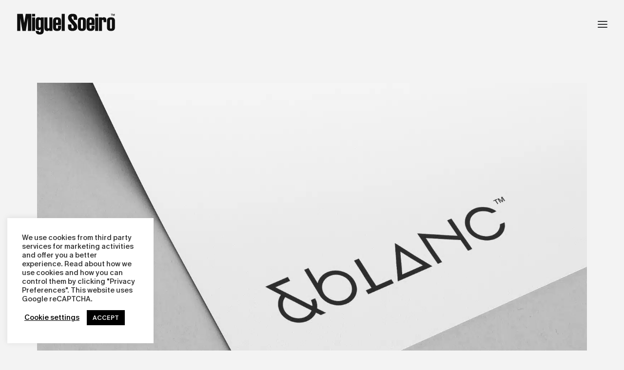

--- FILE ---
content_type: text/html; charset=utf-8
request_url: https://www.google.com/recaptcha/api2/anchor?ar=1&k=6LftiOsmAAAAAOUYsKUTSU9dAgQYZnTCYcgUqTAh&co=aHR0cHM6Ly9taWd1ZWxzb2Vpcm8uY29tOjQ0Mw..&hl=en&v=N67nZn4AqZkNcbeMu4prBgzg&size=invisible&anchor-ms=20000&execute-ms=30000&cb=caw7g4lfj6vc
body_size: 48636
content:
<!DOCTYPE HTML><html dir="ltr" lang="en"><head><meta http-equiv="Content-Type" content="text/html; charset=UTF-8">
<meta http-equiv="X-UA-Compatible" content="IE=edge">
<title>reCAPTCHA</title>
<style type="text/css">
/* cyrillic-ext */
@font-face {
  font-family: 'Roboto';
  font-style: normal;
  font-weight: 400;
  font-stretch: 100%;
  src: url(//fonts.gstatic.com/s/roboto/v48/KFO7CnqEu92Fr1ME7kSn66aGLdTylUAMa3GUBHMdazTgWw.woff2) format('woff2');
  unicode-range: U+0460-052F, U+1C80-1C8A, U+20B4, U+2DE0-2DFF, U+A640-A69F, U+FE2E-FE2F;
}
/* cyrillic */
@font-face {
  font-family: 'Roboto';
  font-style: normal;
  font-weight: 400;
  font-stretch: 100%;
  src: url(//fonts.gstatic.com/s/roboto/v48/KFO7CnqEu92Fr1ME7kSn66aGLdTylUAMa3iUBHMdazTgWw.woff2) format('woff2');
  unicode-range: U+0301, U+0400-045F, U+0490-0491, U+04B0-04B1, U+2116;
}
/* greek-ext */
@font-face {
  font-family: 'Roboto';
  font-style: normal;
  font-weight: 400;
  font-stretch: 100%;
  src: url(//fonts.gstatic.com/s/roboto/v48/KFO7CnqEu92Fr1ME7kSn66aGLdTylUAMa3CUBHMdazTgWw.woff2) format('woff2');
  unicode-range: U+1F00-1FFF;
}
/* greek */
@font-face {
  font-family: 'Roboto';
  font-style: normal;
  font-weight: 400;
  font-stretch: 100%;
  src: url(//fonts.gstatic.com/s/roboto/v48/KFO7CnqEu92Fr1ME7kSn66aGLdTylUAMa3-UBHMdazTgWw.woff2) format('woff2');
  unicode-range: U+0370-0377, U+037A-037F, U+0384-038A, U+038C, U+038E-03A1, U+03A3-03FF;
}
/* math */
@font-face {
  font-family: 'Roboto';
  font-style: normal;
  font-weight: 400;
  font-stretch: 100%;
  src: url(//fonts.gstatic.com/s/roboto/v48/KFO7CnqEu92Fr1ME7kSn66aGLdTylUAMawCUBHMdazTgWw.woff2) format('woff2');
  unicode-range: U+0302-0303, U+0305, U+0307-0308, U+0310, U+0312, U+0315, U+031A, U+0326-0327, U+032C, U+032F-0330, U+0332-0333, U+0338, U+033A, U+0346, U+034D, U+0391-03A1, U+03A3-03A9, U+03B1-03C9, U+03D1, U+03D5-03D6, U+03F0-03F1, U+03F4-03F5, U+2016-2017, U+2034-2038, U+203C, U+2040, U+2043, U+2047, U+2050, U+2057, U+205F, U+2070-2071, U+2074-208E, U+2090-209C, U+20D0-20DC, U+20E1, U+20E5-20EF, U+2100-2112, U+2114-2115, U+2117-2121, U+2123-214F, U+2190, U+2192, U+2194-21AE, U+21B0-21E5, U+21F1-21F2, U+21F4-2211, U+2213-2214, U+2216-22FF, U+2308-230B, U+2310, U+2319, U+231C-2321, U+2336-237A, U+237C, U+2395, U+239B-23B7, U+23D0, U+23DC-23E1, U+2474-2475, U+25AF, U+25B3, U+25B7, U+25BD, U+25C1, U+25CA, U+25CC, U+25FB, U+266D-266F, U+27C0-27FF, U+2900-2AFF, U+2B0E-2B11, U+2B30-2B4C, U+2BFE, U+3030, U+FF5B, U+FF5D, U+1D400-1D7FF, U+1EE00-1EEFF;
}
/* symbols */
@font-face {
  font-family: 'Roboto';
  font-style: normal;
  font-weight: 400;
  font-stretch: 100%;
  src: url(//fonts.gstatic.com/s/roboto/v48/KFO7CnqEu92Fr1ME7kSn66aGLdTylUAMaxKUBHMdazTgWw.woff2) format('woff2');
  unicode-range: U+0001-000C, U+000E-001F, U+007F-009F, U+20DD-20E0, U+20E2-20E4, U+2150-218F, U+2190, U+2192, U+2194-2199, U+21AF, U+21E6-21F0, U+21F3, U+2218-2219, U+2299, U+22C4-22C6, U+2300-243F, U+2440-244A, U+2460-24FF, U+25A0-27BF, U+2800-28FF, U+2921-2922, U+2981, U+29BF, U+29EB, U+2B00-2BFF, U+4DC0-4DFF, U+FFF9-FFFB, U+10140-1018E, U+10190-1019C, U+101A0, U+101D0-101FD, U+102E0-102FB, U+10E60-10E7E, U+1D2C0-1D2D3, U+1D2E0-1D37F, U+1F000-1F0FF, U+1F100-1F1AD, U+1F1E6-1F1FF, U+1F30D-1F30F, U+1F315, U+1F31C, U+1F31E, U+1F320-1F32C, U+1F336, U+1F378, U+1F37D, U+1F382, U+1F393-1F39F, U+1F3A7-1F3A8, U+1F3AC-1F3AF, U+1F3C2, U+1F3C4-1F3C6, U+1F3CA-1F3CE, U+1F3D4-1F3E0, U+1F3ED, U+1F3F1-1F3F3, U+1F3F5-1F3F7, U+1F408, U+1F415, U+1F41F, U+1F426, U+1F43F, U+1F441-1F442, U+1F444, U+1F446-1F449, U+1F44C-1F44E, U+1F453, U+1F46A, U+1F47D, U+1F4A3, U+1F4B0, U+1F4B3, U+1F4B9, U+1F4BB, U+1F4BF, U+1F4C8-1F4CB, U+1F4D6, U+1F4DA, U+1F4DF, U+1F4E3-1F4E6, U+1F4EA-1F4ED, U+1F4F7, U+1F4F9-1F4FB, U+1F4FD-1F4FE, U+1F503, U+1F507-1F50B, U+1F50D, U+1F512-1F513, U+1F53E-1F54A, U+1F54F-1F5FA, U+1F610, U+1F650-1F67F, U+1F687, U+1F68D, U+1F691, U+1F694, U+1F698, U+1F6AD, U+1F6B2, U+1F6B9-1F6BA, U+1F6BC, U+1F6C6-1F6CF, U+1F6D3-1F6D7, U+1F6E0-1F6EA, U+1F6F0-1F6F3, U+1F6F7-1F6FC, U+1F700-1F7FF, U+1F800-1F80B, U+1F810-1F847, U+1F850-1F859, U+1F860-1F887, U+1F890-1F8AD, U+1F8B0-1F8BB, U+1F8C0-1F8C1, U+1F900-1F90B, U+1F93B, U+1F946, U+1F984, U+1F996, U+1F9E9, U+1FA00-1FA6F, U+1FA70-1FA7C, U+1FA80-1FA89, U+1FA8F-1FAC6, U+1FACE-1FADC, U+1FADF-1FAE9, U+1FAF0-1FAF8, U+1FB00-1FBFF;
}
/* vietnamese */
@font-face {
  font-family: 'Roboto';
  font-style: normal;
  font-weight: 400;
  font-stretch: 100%;
  src: url(//fonts.gstatic.com/s/roboto/v48/KFO7CnqEu92Fr1ME7kSn66aGLdTylUAMa3OUBHMdazTgWw.woff2) format('woff2');
  unicode-range: U+0102-0103, U+0110-0111, U+0128-0129, U+0168-0169, U+01A0-01A1, U+01AF-01B0, U+0300-0301, U+0303-0304, U+0308-0309, U+0323, U+0329, U+1EA0-1EF9, U+20AB;
}
/* latin-ext */
@font-face {
  font-family: 'Roboto';
  font-style: normal;
  font-weight: 400;
  font-stretch: 100%;
  src: url(//fonts.gstatic.com/s/roboto/v48/KFO7CnqEu92Fr1ME7kSn66aGLdTylUAMa3KUBHMdazTgWw.woff2) format('woff2');
  unicode-range: U+0100-02BA, U+02BD-02C5, U+02C7-02CC, U+02CE-02D7, U+02DD-02FF, U+0304, U+0308, U+0329, U+1D00-1DBF, U+1E00-1E9F, U+1EF2-1EFF, U+2020, U+20A0-20AB, U+20AD-20C0, U+2113, U+2C60-2C7F, U+A720-A7FF;
}
/* latin */
@font-face {
  font-family: 'Roboto';
  font-style: normal;
  font-weight: 400;
  font-stretch: 100%;
  src: url(//fonts.gstatic.com/s/roboto/v48/KFO7CnqEu92Fr1ME7kSn66aGLdTylUAMa3yUBHMdazQ.woff2) format('woff2');
  unicode-range: U+0000-00FF, U+0131, U+0152-0153, U+02BB-02BC, U+02C6, U+02DA, U+02DC, U+0304, U+0308, U+0329, U+2000-206F, U+20AC, U+2122, U+2191, U+2193, U+2212, U+2215, U+FEFF, U+FFFD;
}
/* cyrillic-ext */
@font-face {
  font-family: 'Roboto';
  font-style: normal;
  font-weight: 500;
  font-stretch: 100%;
  src: url(//fonts.gstatic.com/s/roboto/v48/KFO7CnqEu92Fr1ME7kSn66aGLdTylUAMa3GUBHMdazTgWw.woff2) format('woff2');
  unicode-range: U+0460-052F, U+1C80-1C8A, U+20B4, U+2DE0-2DFF, U+A640-A69F, U+FE2E-FE2F;
}
/* cyrillic */
@font-face {
  font-family: 'Roboto';
  font-style: normal;
  font-weight: 500;
  font-stretch: 100%;
  src: url(//fonts.gstatic.com/s/roboto/v48/KFO7CnqEu92Fr1ME7kSn66aGLdTylUAMa3iUBHMdazTgWw.woff2) format('woff2');
  unicode-range: U+0301, U+0400-045F, U+0490-0491, U+04B0-04B1, U+2116;
}
/* greek-ext */
@font-face {
  font-family: 'Roboto';
  font-style: normal;
  font-weight: 500;
  font-stretch: 100%;
  src: url(//fonts.gstatic.com/s/roboto/v48/KFO7CnqEu92Fr1ME7kSn66aGLdTylUAMa3CUBHMdazTgWw.woff2) format('woff2');
  unicode-range: U+1F00-1FFF;
}
/* greek */
@font-face {
  font-family: 'Roboto';
  font-style: normal;
  font-weight: 500;
  font-stretch: 100%;
  src: url(//fonts.gstatic.com/s/roboto/v48/KFO7CnqEu92Fr1ME7kSn66aGLdTylUAMa3-UBHMdazTgWw.woff2) format('woff2');
  unicode-range: U+0370-0377, U+037A-037F, U+0384-038A, U+038C, U+038E-03A1, U+03A3-03FF;
}
/* math */
@font-face {
  font-family: 'Roboto';
  font-style: normal;
  font-weight: 500;
  font-stretch: 100%;
  src: url(//fonts.gstatic.com/s/roboto/v48/KFO7CnqEu92Fr1ME7kSn66aGLdTylUAMawCUBHMdazTgWw.woff2) format('woff2');
  unicode-range: U+0302-0303, U+0305, U+0307-0308, U+0310, U+0312, U+0315, U+031A, U+0326-0327, U+032C, U+032F-0330, U+0332-0333, U+0338, U+033A, U+0346, U+034D, U+0391-03A1, U+03A3-03A9, U+03B1-03C9, U+03D1, U+03D5-03D6, U+03F0-03F1, U+03F4-03F5, U+2016-2017, U+2034-2038, U+203C, U+2040, U+2043, U+2047, U+2050, U+2057, U+205F, U+2070-2071, U+2074-208E, U+2090-209C, U+20D0-20DC, U+20E1, U+20E5-20EF, U+2100-2112, U+2114-2115, U+2117-2121, U+2123-214F, U+2190, U+2192, U+2194-21AE, U+21B0-21E5, U+21F1-21F2, U+21F4-2211, U+2213-2214, U+2216-22FF, U+2308-230B, U+2310, U+2319, U+231C-2321, U+2336-237A, U+237C, U+2395, U+239B-23B7, U+23D0, U+23DC-23E1, U+2474-2475, U+25AF, U+25B3, U+25B7, U+25BD, U+25C1, U+25CA, U+25CC, U+25FB, U+266D-266F, U+27C0-27FF, U+2900-2AFF, U+2B0E-2B11, U+2B30-2B4C, U+2BFE, U+3030, U+FF5B, U+FF5D, U+1D400-1D7FF, U+1EE00-1EEFF;
}
/* symbols */
@font-face {
  font-family: 'Roboto';
  font-style: normal;
  font-weight: 500;
  font-stretch: 100%;
  src: url(//fonts.gstatic.com/s/roboto/v48/KFO7CnqEu92Fr1ME7kSn66aGLdTylUAMaxKUBHMdazTgWw.woff2) format('woff2');
  unicode-range: U+0001-000C, U+000E-001F, U+007F-009F, U+20DD-20E0, U+20E2-20E4, U+2150-218F, U+2190, U+2192, U+2194-2199, U+21AF, U+21E6-21F0, U+21F3, U+2218-2219, U+2299, U+22C4-22C6, U+2300-243F, U+2440-244A, U+2460-24FF, U+25A0-27BF, U+2800-28FF, U+2921-2922, U+2981, U+29BF, U+29EB, U+2B00-2BFF, U+4DC0-4DFF, U+FFF9-FFFB, U+10140-1018E, U+10190-1019C, U+101A0, U+101D0-101FD, U+102E0-102FB, U+10E60-10E7E, U+1D2C0-1D2D3, U+1D2E0-1D37F, U+1F000-1F0FF, U+1F100-1F1AD, U+1F1E6-1F1FF, U+1F30D-1F30F, U+1F315, U+1F31C, U+1F31E, U+1F320-1F32C, U+1F336, U+1F378, U+1F37D, U+1F382, U+1F393-1F39F, U+1F3A7-1F3A8, U+1F3AC-1F3AF, U+1F3C2, U+1F3C4-1F3C6, U+1F3CA-1F3CE, U+1F3D4-1F3E0, U+1F3ED, U+1F3F1-1F3F3, U+1F3F5-1F3F7, U+1F408, U+1F415, U+1F41F, U+1F426, U+1F43F, U+1F441-1F442, U+1F444, U+1F446-1F449, U+1F44C-1F44E, U+1F453, U+1F46A, U+1F47D, U+1F4A3, U+1F4B0, U+1F4B3, U+1F4B9, U+1F4BB, U+1F4BF, U+1F4C8-1F4CB, U+1F4D6, U+1F4DA, U+1F4DF, U+1F4E3-1F4E6, U+1F4EA-1F4ED, U+1F4F7, U+1F4F9-1F4FB, U+1F4FD-1F4FE, U+1F503, U+1F507-1F50B, U+1F50D, U+1F512-1F513, U+1F53E-1F54A, U+1F54F-1F5FA, U+1F610, U+1F650-1F67F, U+1F687, U+1F68D, U+1F691, U+1F694, U+1F698, U+1F6AD, U+1F6B2, U+1F6B9-1F6BA, U+1F6BC, U+1F6C6-1F6CF, U+1F6D3-1F6D7, U+1F6E0-1F6EA, U+1F6F0-1F6F3, U+1F6F7-1F6FC, U+1F700-1F7FF, U+1F800-1F80B, U+1F810-1F847, U+1F850-1F859, U+1F860-1F887, U+1F890-1F8AD, U+1F8B0-1F8BB, U+1F8C0-1F8C1, U+1F900-1F90B, U+1F93B, U+1F946, U+1F984, U+1F996, U+1F9E9, U+1FA00-1FA6F, U+1FA70-1FA7C, U+1FA80-1FA89, U+1FA8F-1FAC6, U+1FACE-1FADC, U+1FADF-1FAE9, U+1FAF0-1FAF8, U+1FB00-1FBFF;
}
/* vietnamese */
@font-face {
  font-family: 'Roboto';
  font-style: normal;
  font-weight: 500;
  font-stretch: 100%;
  src: url(//fonts.gstatic.com/s/roboto/v48/KFO7CnqEu92Fr1ME7kSn66aGLdTylUAMa3OUBHMdazTgWw.woff2) format('woff2');
  unicode-range: U+0102-0103, U+0110-0111, U+0128-0129, U+0168-0169, U+01A0-01A1, U+01AF-01B0, U+0300-0301, U+0303-0304, U+0308-0309, U+0323, U+0329, U+1EA0-1EF9, U+20AB;
}
/* latin-ext */
@font-face {
  font-family: 'Roboto';
  font-style: normal;
  font-weight: 500;
  font-stretch: 100%;
  src: url(//fonts.gstatic.com/s/roboto/v48/KFO7CnqEu92Fr1ME7kSn66aGLdTylUAMa3KUBHMdazTgWw.woff2) format('woff2');
  unicode-range: U+0100-02BA, U+02BD-02C5, U+02C7-02CC, U+02CE-02D7, U+02DD-02FF, U+0304, U+0308, U+0329, U+1D00-1DBF, U+1E00-1E9F, U+1EF2-1EFF, U+2020, U+20A0-20AB, U+20AD-20C0, U+2113, U+2C60-2C7F, U+A720-A7FF;
}
/* latin */
@font-face {
  font-family: 'Roboto';
  font-style: normal;
  font-weight: 500;
  font-stretch: 100%;
  src: url(//fonts.gstatic.com/s/roboto/v48/KFO7CnqEu92Fr1ME7kSn66aGLdTylUAMa3yUBHMdazQ.woff2) format('woff2');
  unicode-range: U+0000-00FF, U+0131, U+0152-0153, U+02BB-02BC, U+02C6, U+02DA, U+02DC, U+0304, U+0308, U+0329, U+2000-206F, U+20AC, U+2122, U+2191, U+2193, U+2212, U+2215, U+FEFF, U+FFFD;
}
/* cyrillic-ext */
@font-face {
  font-family: 'Roboto';
  font-style: normal;
  font-weight: 900;
  font-stretch: 100%;
  src: url(//fonts.gstatic.com/s/roboto/v48/KFO7CnqEu92Fr1ME7kSn66aGLdTylUAMa3GUBHMdazTgWw.woff2) format('woff2');
  unicode-range: U+0460-052F, U+1C80-1C8A, U+20B4, U+2DE0-2DFF, U+A640-A69F, U+FE2E-FE2F;
}
/* cyrillic */
@font-face {
  font-family: 'Roboto';
  font-style: normal;
  font-weight: 900;
  font-stretch: 100%;
  src: url(//fonts.gstatic.com/s/roboto/v48/KFO7CnqEu92Fr1ME7kSn66aGLdTylUAMa3iUBHMdazTgWw.woff2) format('woff2');
  unicode-range: U+0301, U+0400-045F, U+0490-0491, U+04B0-04B1, U+2116;
}
/* greek-ext */
@font-face {
  font-family: 'Roboto';
  font-style: normal;
  font-weight: 900;
  font-stretch: 100%;
  src: url(//fonts.gstatic.com/s/roboto/v48/KFO7CnqEu92Fr1ME7kSn66aGLdTylUAMa3CUBHMdazTgWw.woff2) format('woff2');
  unicode-range: U+1F00-1FFF;
}
/* greek */
@font-face {
  font-family: 'Roboto';
  font-style: normal;
  font-weight: 900;
  font-stretch: 100%;
  src: url(//fonts.gstatic.com/s/roboto/v48/KFO7CnqEu92Fr1ME7kSn66aGLdTylUAMa3-UBHMdazTgWw.woff2) format('woff2');
  unicode-range: U+0370-0377, U+037A-037F, U+0384-038A, U+038C, U+038E-03A1, U+03A3-03FF;
}
/* math */
@font-face {
  font-family: 'Roboto';
  font-style: normal;
  font-weight: 900;
  font-stretch: 100%;
  src: url(//fonts.gstatic.com/s/roboto/v48/KFO7CnqEu92Fr1ME7kSn66aGLdTylUAMawCUBHMdazTgWw.woff2) format('woff2');
  unicode-range: U+0302-0303, U+0305, U+0307-0308, U+0310, U+0312, U+0315, U+031A, U+0326-0327, U+032C, U+032F-0330, U+0332-0333, U+0338, U+033A, U+0346, U+034D, U+0391-03A1, U+03A3-03A9, U+03B1-03C9, U+03D1, U+03D5-03D6, U+03F0-03F1, U+03F4-03F5, U+2016-2017, U+2034-2038, U+203C, U+2040, U+2043, U+2047, U+2050, U+2057, U+205F, U+2070-2071, U+2074-208E, U+2090-209C, U+20D0-20DC, U+20E1, U+20E5-20EF, U+2100-2112, U+2114-2115, U+2117-2121, U+2123-214F, U+2190, U+2192, U+2194-21AE, U+21B0-21E5, U+21F1-21F2, U+21F4-2211, U+2213-2214, U+2216-22FF, U+2308-230B, U+2310, U+2319, U+231C-2321, U+2336-237A, U+237C, U+2395, U+239B-23B7, U+23D0, U+23DC-23E1, U+2474-2475, U+25AF, U+25B3, U+25B7, U+25BD, U+25C1, U+25CA, U+25CC, U+25FB, U+266D-266F, U+27C0-27FF, U+2900-2AFF, U+2B0E-2B11, U+2B30-2B4C, U+2BFE, U+3030, U+FF5B, U+FF5D, U+1D400-1D7FF, U+1EE00-1EEFF;
}
/* symbols */
@font-face {
  font-family: 'Roboto';
  font-style: normal;
  font-weight: 900;
  font-stretch: 100%;
  src: url(//fonts.gstatic.com/s/roboto/v48/KFO7CnqEu92Fr1ME7kSn66aGLdTylUAMaxKUBHMdazTgWw.woff2) format('woff2');
  unicode-range: U+0001-000C, U+000E-001F, U+007F-009F, U+20DD-20E0, U+20E2-20E4, U+2150-218F, U+2190, U+2192, U+2194-2199, U+21AF, U+21E6-21F0, U+21F3, U+2218-2219, U+2299, U+22C4-22C6, U+2300-243F, U+2440-244A, U+2460-24FF, U+25A0-27BF, U+2800-28FF, U+2921-2922, U+2981, U+29BF, U+29EB, U+2B00-2BFF, U+4DC0-4DFF, U+FFF9-FFFB, U+10140-1018E, U+10190-1019C, U+101A0, U+101D0-101FD, U+102E0-102FB, U+10E60-10E7E, U+1D2C0-1D2D3, U+1D2E0-1D37F, U+1F000-1F0FF, U+1F100-1F1AD, U+1F1E6-1F1FF, U+1F30D-1F30F, U+1F315, U+1F31C, U+1F31E, U+1F320-1F32C, U+1F336, U+1F378, U+1F37D, U+1F382, U+1F393-1F39F, U+1F3A7-1F3A8, U+1F3AC-1F3AF, U+1F3C2, U+1F3C4-1F3C6, U+1F3CA-1F3CE, U+1F3D4-1F3E0, U+1F3ED, U+1F3F1-1F3F3, U+1F3F5-1F3F7, U+1F408, U+1F415, U+1F41F, U+1F426, U+1F43F, U+1F441-1F442, U+1F444, U+1F446-1F449, U+1F44C-1F44E, U+1F453, U+1F46A, U+1F47D, U+1F4A3, U+1F4B0, U+1F4B3, U+1F4B9, U+1F4BB, U+1F4BF, U+1F4C8-1F4CB, U+1F4D6, U+1F4DA, U+1F4DF, U+1F4E3-1F4E6, U+1F4EA-1F4ED, U+1F4F7, U+1F4F9-1F4FB, U+1F4FD-1F4FE, U+1F503, U+1F507-1F50B, U+1F50D, U+1F512-1F513, U+1F53E-1F54A, U+1F54F-1F5FA, U+1F610, U+1F650-1F67F, U+1F687, U+1F68D, U+1F691, U+1F694, U+1F698, U+1F6AD, U+1F6B2, U+1F6B9-1F6BA, U+1F6BC, U+1F6C6-1F6CF, U+1F6D3-1F6D7, U+1F6E0-1F6EA, U+1F6F0-1F6F3, U+1F6F7-1F6FC, U+1F700-1F7FF, U+1F800-1F80B, U+1F810-1F847, U+1F850-1F859, U+1F860-1F887, U+1F890-1F8AD, U+1F8B0-1F8BB, U+1F8C0-1F8C1, U+1F900-1F90B, U+1F93B, U+1F946, U+1F984, U+1F996, U+1F9E9, U+1FA00-1FA6F, U+1FA70-1FA7C, U+1FA80-1FA89, U+1FA8F-1FAC6, U+1FACE-1FADC, U+1FADF-1FAE9, U+1FAF0-1FAF8, U+1FB00-1FBFF;
}
/* vietnamese */
@font-face {
  font-family: 'Roboto';
  font-style: normal;
  font-weight: 900;
  font-stretch: 100%;
  src: url(//fonts.gstatic.com/s/roboto/v48/KFO7CnqEu92Fr1ME7kSn66aGLdTylUAMa3OUBHMdazTgWw.woff2) format('woff2');
  unicode-range: U+0102-0103, U+0110-0111, U+0128-0129, U+0168-0169, U+01A0-01A1, U+01AF-01B0, U+0300-0301, U+0303-0304, U+0308-0309, U+0323, U+0329, U+1EA0-1EF9, U+20AB;
}
/* latin-ext */
@font-face {
  font-family: 'Roboto';
  font-style: normal;
  font-weight: 900;
  font-stretch: 100%;
  src: url(//fonts.gstatic.com/s/roboto/v48/KFO7CnqEu92Fr1ME7kSn66aGLdTylUAMa3KUBHMdazTgWw.woff2) format('woff2');
  unicode-range: U+0100-02BA, U+02BD-02C5, U+02C7-02CC, U+02CE-02D7, U+02DD-02FF, U+0304, U+0308, U+0329, U+1D00-1DBF, U+1E00-1E9F, U+1EF2-1EFF, U+2020, U+20A0-20AB, U+20AD-20C0, U+2113, U+2C60-2C7F, U+A720-A7FF;
}
/* latin */
@font-face {
  font-family: 'Roboto';
  font-style: normal;
  font-weight: 900;
  font-stretch: 100%;
  src: url(//fonts.gstatic.com/s/roboto/v48/KFO7CnqEu92Fr1ME7kSn66aGLdTylUAMa3yUBHMdazQ.woff2) format('woff2');
  unicode-range: U+0000-00FF, U+0131, U+0152-0153, U+02BB-02BC, U+02C6, U+02DA, U+02DC, U+0304, U+0308, U+0329, U+2000-206F, U+20AC, U+2122, U+2191, U+2193, U+2212, U+2215, U+FEFF, U+FFFD;
}

</style>
<link rel="stylesheet" type="text/css" href="https://www.gstatic.com/recaptcha/releases/N67nZn4AqZkNcbeMu4prBgzg/styles__ltr.css">
<script nonce="AvoEzOeIc1kY2R18zqJv7w" type="text/javascript">window['__recaptcha_api'] = 'https://www.google.com/recaptcha/api2/';</script>
<script type="text/javascript" src="https://www.gstatic.com/recaptcha/releases/N67nZn4AqZkNcbeMu4prBgzg/recaptcha__en.js" nonce="AvoEzOeIc1kY2R18zqJv7w">
      
    </script></head>
<body><div id="rc-anchor-alert" class="rc-anchor-alert"></div>
<input type="hidden" id="recaptcha-token" value="[base64]">
<script type="text/javascript" nonce="AvoEzOeIc1kY2R18zqJv7w">
      recaptcha.anchor.Main.init("[\x22ainput\x22,[\x22bgdata\x22,\x22\x22,\[base64]/[base64]/[base64]/[base64]/[base64]/UltsKytdPUU6KEU8MjA0OD9SW2wrK109RT4+NnwxOTI6KChFJjY0NTEyKT09NTUyOTYmJk0rMTxjLmxlbmd0aCYmKGMuY2hhckNvZGVBdChNKzEpJjY0NTEyKT09NTYzMjA/[base64]/[base64]/[base64]/[base64]/[base64]/[base64]/[base64]\x22,\[base64]\\u003d\x22,\x22w4Y5wrfCtlHCksKlGMOkw43DrSQBwpdYwohWwoNCwrLDh1zDv3rCgXVPw6zCncOxwpnDmV/CgMOlw7XDnEHCjRLCsSfDksOLbEjDnhLDq8OEwo/ClcKLIMK1S8KqNMODEcOPw5rCmcOYwqjChF4tIiodQldcasKLNcOZw6rDo8OIwr5fwqPDvEYpNcK2WzJHKMOFTkZuw5ItwqEQCMKMdMO9MMKHesOJI8K+w58waG/DvcOOw5s/b8KYwo11w53CmVXCpMObw67CucK1w57Do8O/[base64]/CoRkqUsKGKcOzQcK2w7bDokp0HX/CksOlwqEOw6Ypwp3CncKCwpVyb0gmI8K/ZMKGwodAw55OwpMKVMKiwp1gw6tYwrkZw7vDrcOFNcO/UC1Sw5zCp8K9CcO2LyPCucO8w6nDlcKMwqQmYMKzworCrizDnMKpw5/[base64]/[base64]/DCgHwp81wpPDmxjCt8O4wpZ2UsK3fyLDgxfCq8KIS1zCoGHCqxU5R8OMVkIcWFzDqsObw58awo8hScO6w7/CiHnDisOXw5YxwqnCj0LDphkCfAzChnZMC8KIHcKDCMO3WsOrPcO3ZErDlsKNF8ONw7XCicKUN8Krw5RCJXHCkVnDtSjCqsOUw7tvJGTCnTTCiAZ2wrRGw59Tw4V0QkkNwpIdO8Opw6drwrAtEXrCqcOuw5rDqcOYwpI6SwzDpCI0SsOMGsOcw5shwp/CgsO+bMO8w6fDpVzDj0nCnHTCkWDDlcKmNlTDuBJMEF/CusO1w7vDtsOhw7/CqMOrwrLDqC9ZSglnwrDDmwlFWHI5FH8OYMOJwrPCrkE8woPDtwVfwoR1YcK7JcOYwqjClsOSXiLDj8KaNgELwp/DnMKWaRUtw7dMbcOYwrjDm8OSwpQmw7xqw4fCvMK5PsOPPlRIFsKuwog/wpjCgcKQUsOlwpLDnn3DgsOqYcKjScKfw59Tw73DkClDw4/CjcO6w6HDumnCnsO5RMKfKFRhIB0bYy0/w5MoJcOSL8Kyw7jCkMO3w5vDkwXDlsKcJ0bChHjCm8OswpBaJSYBwolVw4BMw6/ClMO/w7vDj8KPVcOzC1U0w5ErwqFOwpgNw57DqcOjXyrDrcK1bm/CpSfDrgrCgcOAworCgcKFXsKaf8Ouw7NmGsOiGcKyw7V8VkjDpXjDkcORw5PDmUY9OMKww549Q39PZDw2w5TCqnvCoG4EYF7CrXLDmcK3w63DvcOxw5zCl0RtwofDhnHDp8O/wprDjkpFwrFsPcOWw4TCo1crwrnDiMKkw4J5wpnDqyvDr2nDtDLCqsOrw5rCuRfDtMKpIsOIVifCs8O9B8OmS2dOWMOld8Otw5vCi8KvT8K6w7DDrcKDTMONwrtgw4LDjsKyw7JmDGjDlMO4w4pGVcODZm3CrcO4FSXCtQ0vUsO7FmLDlykuCcO2PcO/dsKheUc4GzA3w73Dj3ZdwogeJMK5wpHDjcK1w7VOw4FewobCvcOIHcONw5hbVwPDvcKsfsOYwpE3w5Mbw5HDqsObwocUwo/CucKcw75fw6zDqcK3w43Cp8K9w64BHV/DlsKbIcO1wqDCnGtowqzCk2tww7Yxw54fKcKRw7cfw7FTw7bCkRFFwqnCl8OCT2vCnBE8FD8Twq1aFsK/GSQ1w5pOw4TCrMOheMK6SMKibxbDssKkOizCjMKYG1k2McO7w5bDigTDg0coEcK3QH/Ck8KIXDc+csO5w63DmMOgHWRLwqbDtzXDscKVwr/Cj8OSw68TwoPCkCMOw7V5wodow64degTCvsKzwp8cwod/B2EEw5gKF8Oiw4XDqw1zFcOpb8KxGMK2w4XDl8OfOsKQB8KFw7PCjybDmXTCvRLCksK0wo/[base64]/[base64]/DgjdBw7rClsK3w43Djn5FHcOaw5BwcDI7w5VEwr0cAcOow5giwo0MDnZ/wpdif8Kew5/[base64]/FzvDvglDesOFLsObw41/[base64]/CoknCllVyCyPCvMO8w63DkDbCqMOmwo1cw5vCqk8Dw5zDgwgkXcKefnzDh0vDkS3DnCPClcK9w6w/QsKtRMOoOMKDBsOvwonCpsK+w4tlw7Z5w7FnST/[base64]/CgmoUwoB5wrMYJMKGw585WDnCmVJyVA0RRsK7wqjDtiFqCXIpwobCk8KXe8OswojDg2/Dt0fDt8OCwowQGmhBwrx7HMKCdcKBw4nDknhpZMKuwpYUX8OAw6vCvTTDuyrDmFIiIsKtw68KwrEEwrp7XwTCv8K1eFEXOcKncVsuwr8tFC7Cj8K2wqgEZ8OXwoYIwovDnMKww6M2w6HCryXCi8OywqUAw4zDk8KiwpVDwqMCBMKdIsK/NmNIwrHDmcOEw7rDoX7DvRAFwp3DlWk8DcOaBEgyw5AZwplyExbDgWNxw4RnwpXCjMK9wpbDiHdFMcKQw4rCocOGOcOgLMOrw4gvwqHDu8O8Z8OTQMOhQcKwSxTCrTphw77DhMKMw7bCmDvCm8O4w6JuF1HDg3N1w6l4SFjCiwzCt8O+cnJZecKrLcKowr/DoE5/w4HChgzDnV/DtsOwwrBxVHvDpcOpSQxOw7dkwqYowq7CgsKjD1x5wo7CoMK2w7ghTn7DmsOWw5DCml5cw4vDi8K4BjRoZ8OLRsOwwoPDvjfDksKWwr3CqcOZPsOYWcK5SsOkw4PCr0HDrG0HwpPCjhUXEGhXw6MVYWh6wprCqnHCqsO/N8OiKMOwd8O2w7bCoMKKRsKswpbDv8O9O8OKw4rCj8OYBiLDljjCv2LDiRBdeQUcwoDDti3Co8Opw53CicOuwohDaMKWwrlETzIbwpVMw59owpbDsnYyw5HCuTkBRsO5wrrDvcKVQg/CgcO4K8KZGsO8DEoESn7ChMKOe8K6wp5lw7vCnC4kwoQRwo7ChsOaSjhDTxAGwpvDkQ3Ct23CnH7DrsO3OcKzw4/DrgzDksODdQrDkEd2w6IyGsKqwpnDr8KaFMOYwoLDu8KKHXDDnTrCsj/Dp0XDpllzwoMeYsKjTcKGw5Z9ZMKZwrvDusO9wrIaUg/[base64]/CmsOYYMKeTcO6PMKRYXZGZV/DgknDpcO2T8KqZ8OWw6TCswzDjMOXTjYPN0jCgsO8IwYUHXkWPsK0w6HDvhfDthnCmgkUwqd4wqDDuC/CoRtnX8OZw5jDvhzDvsKwdx3CuCIqwpDDp8OTw49NwqUxVsOHwoPDuMOJCFlCdgvCmAkXwrI/[base64]/DlX4ND8OAMMKJw4XDl8KuwrnDtMKTwpMmYcOjwpLCk8KTGMKdwpkbMsKTw47Cr8OOWMK+ODTCujvDo8OEw5NDUnkLd8K4w5bCo8Kkw69gw4B/wqQPwrJ4w5gzw6d8W8KLBXNnwo7DnMODwpbCu8K6WRkvwrHDnsOfw7ZfaDXCvMO1wrEle8KyUB1ODsKTJipOw65/FcOWIilOU8KFwoB8EcKpQkPDtW5Hw5Blwp7CjsO3wpLCvCjDrsKZbsOiwp/[base64]/CjMOOw5gbfcOPw6EodRHDv8K3w7QVwqY/[base64]/DnD7DhsKswrwYwpMUdjbDmSAxSDbDhcOiasOxGsKCwrXCtjEqYsOjwoY1w7/CsnE8T8OowrAkwovDhsK9w7Z/wroWJwcVw4QpbQPCv8K7w5BNw6nDpRUpwroHaD5LQgvCgUBiwp/DoMKRd8K2OcOoSiTCgcK6w7PCs8K/w7pfwqZkMT/Co2DDjRB5w5XDlX4Gc2rDsAJschx0w67DvcKyw4lZw43Ck8KoKMKOG8KiAsKFO0J4wrLDmB3CtBLDohjCgB/CvsKhCsOCW1cXEk9QHMOGw4wFw65gQMKrwoPDiWsFJSUXw7HCuyUWYG7CuT1kwpDCjQNZU8K5b8OswoTDildpwo48w5PCr8KtwozCuzEywo5Qw6NPwp3DvTxywoscIQIbwrYuPMO3w77CugJJwrgMOsO6w5LCtsOtwozDpjt4clAxOj/DmsKzYzHDmA9ERMKhB8OIwpRvw5bDkMOKWXZ+ScKQIMOVRcOuw5E7wrDDosO/[base64]/[base64]/CscOJw5IkATDDnMOTw4jCql/DtsKnBMKKw5HDpsOYw7HDt8Kyw5rDqzI/BUknLMOoSQLDpCrCnHlXWXkzDsO0w6PDvMKBd8Kbw7ACLcKaF8KuwqMLwqYKeMOfw4M2w53CgHgfAnsGwobCo2rDosKpNVbCt8KKwqQrwrXDsAPDjTIUw6AoNMKdwpwbwrNidDDCj8Kuw6oKwo7DsiPCoXtzA3zDjcOmKiENwoclwo9/bibCngDDpcKIwrwxw7nDmWIYw6oqwqBIOWHCosKPwp8DwrcRwotTw5dqw5l7w7E4Zxt/wq/[base64]/DscOpwqFvw6ZnPwB1w6PCtm4Xa8ObwpUfwqjCisOeKWk2woLDkGl6wr3DkUdrB1nCq3PCuMOETF0Ww4TDo8Oow6cKw7bDtiTCpHbCp3LDkEM1BSrCh8Kpw6wOdsKrLihuw78Vw7c4wobDtQwLHsOFw6rDgsK3w7/DkMKUPMKVbsKeXMOjY8KNQMKew6XCisO3OsKhYWlLwpLCqMK6O8KJbMOTfRLDmD7ClMO/wpzDr8OoOyJLw4/Du8O7wqZ1w7/[base64]/Dl01UKBB0w6hew5FWwo45w4XDjlPDmMKdw4gFX8KNA0DDlQkzwo7ClcOBAGtPdMKmP8ODXkjDnsKKMA40w4sdZ8KDMsKZNlY8McOZw4HCkWpfw6R6wpfCgGbDojfCixRVY1LDtMOkwofChcKtaUvCssO/bgwXFyF4w6vCl8O1fMKvb2jDrMOHGgoYayUGwrkucMKLwpXCnMOdwoB+fsOTPyowwrzCmWF7VsKwwrLCrHwKb2lJw5vDhsOQKMOIw6jCm05kPcK6WFTDoXTCvUEIw4sMDMOqfsOPw7zCohvDqkg/PMO/wqhrRMO7w6XCvsKwwoZ6N00Xwo/CosOmSgsmZmPDkg0/ccOuScKuH1h7w5jDtSzDk8KGScK2QcKDN8KKesKaMcK0w6F5wp44KzjDt1gCEE/[base64]/DocK7wq3DrFA+LMKewotcw7YOEcKrwpzCu8KDMDHCu8O4UjnCmcK2OyrCo8KQwrDCsVDDmDXCt8OEwo9hwrzChcO8NzrDijjCl0HChsOZwojDlzHDgjcGw4d+JsKnf8Odw6XDumfDlx/DpB3Dlx11IH01wqwGwqnCsCsTQsOCAcOXw4VNVikiwp8DalrDqjPDk8O7w4/Do8KwwqwlwqF0wo1RUsKDwooEwqzDvsKhw4UAw6nClcOFW8K9X8OhA8O2Gjkiwr9CwqIkJsKbwr59Wi/DjMOmJsKAOVXCjsKmwpjClSbCq8KqwqUKwqomw4EKw7bDpnYIIMKMKmRyK8KWw4deFzA+wpvCozHChyhOw6DChxPDsk7CsHxbw6AiwoPDvHhwNkvDuFbCtcK8w5law7tYPcK1w4XDmX/[base64]/[base64]/[base64]/wqVIYMOSXyTDiWDCqMOlwofCh8KNw6R9PsK/DMKWwp7DusOBw7V8w4LCuyXCs8Kiw7wnRBgQYS4Vw5TCjsKlbsKdB8OrNG/[base64]/CusKjZ8OEY8KrPgNfSsOdG8KyeWB3GRbDrMOqw7pgbcO5RxM4KnExw4DCs8O3WEPDpijDuQXCmznCmsKJwqI1C8O5wp3ClHDCv8K0USzDk3UbFiBJTcOgRMKgQALDiQJ0w5AiJATDpMKdw5fCoMKmBywfwp3Dk0tIaw/CjMK7wpbCh8OAw5rCgsKpw73DhcODwrd7QUrCi8K8G3V/C8OPw6giw7/[base64]/MMKIA8KVw4kTUWfCn3sSc8Kmw4PClcOtd8Ooc8OCw48GEV3Cjx7DsTNiBFB6eDguJ1Elw7Ifw59bw7zCusKfa8K3w67Dk2ZyNXEtc8KXUxLCvsKIwrHDtMOlVVPDksKrc1LDrsObXUrDoWFawojDty4NwpbDt2ljYEjCmMOiRHIvUQNEwo/[base64]/CoWXDpksQV8KYaMKww4Q4wrjCu8KAw7vCkcOAwpgtW8Kpw6p+cMKtwrLConzClcKNwp/CsiURw6vDh1LDqhnCn8OZJDzCsUNow5TCqy0Uw7rDuMKQw7jDmQ7CpsOXw7pVwprDmU7DucKEKCUFw7DDjxHDr8O0JsKWa8OoagnCtXZHTsK4TMO4GBLCtMOjw59IASHDkkAHGsKRw6PDvMKHQcOXOcOhFsOqw6jCo3/DkxLDucOxKMKcwpB0wr/DvRUiXUzDvVHCnFJLWHc6wpvCgHLDusO+CRfCusKkfsK3ecKOSFXCoMKKwrvDj8KoISDCoH/DqmM2w5DCrcKrw7rCo8K4w6ZUeAfCscKewoVqEcOiwr7DjzXDjMONwrbDqEJbZ8OWwqs9L8KqwqzCu2AzMHTDpAwcwqDDnMKLw7QmWxTCugd8w5/Cn0UcKm7DnGJPa8ONwqJpIcKCcSZZw4zCtsKkw5/DpMO6w6fDj1nDu8OowrDCuWLDn8Kiw63CrcKdw4FQEh/DqMKzw7zDrcOhARB+LXPDi8Orw7gxXcONJsORw5hLd8Kjw75+wrrDucOjwpXDp8K5wo7Dh1PDoz/DrXTCmsO/[base64]/DocKnasKrwpAuKcOHw48/alVdf1InwqnCocO1I8KWw6nDl8OcWsOHw68VLsOZFW/DskrDmFDCr8KQwrnCvQwrwqtGJsKSLsO7L8KZGsOnAzbDgsOPwps6MAjCtwZhwq3CgSp4w5dgaGFFw7YGw7N9w53CnMKqWcKsDhAKw401DcO6wrbClsOncmHCt2BMw449w4PDmsO3H27Dh8OTcF/DncKjwrzCqcOAwqDCucKGdMOkElfDncK9S8Kkw4oabQDDscOMwpUkX8Knw5bChgEzeMK9ccKmwrrDscKOM3rDtsKtMcKnw6/Do1vCtTHDisO9DCgjwqPDjcOxaBUUw5tOwqQmCMOdwqtJMMKtwpbDoynCogE9GsOaw6/[base64]/[base64]/w6zDt8OHWsKqfMO5F8KNcH0Deh5CXMKow6F2HwPDlcKFw7vCnX89w4HClHtwHMK8ayTDt8K0w6/DssK/XFpGScKIcF3CrQEfwpPCmcKRCcO8w5fCqyfCsQrDh0vDox/[base64]/CjcKeU8KBw5BdwroAJcOPw5PCvHzDnR3DocOmbMOvSlTDpEQbBsO5ZBcgw7zDqcOnSkHCrsKbw5l5HyrCtMOowqPDoMOAw6VBPwvCuiHCvcKBEhVPE8OTPcK7wpTCqMK1PWgjwpxZw5fCh8OVKMKZXMKnwp8vWB/DuG0VcsKYw5xUw6LDqsOITMK4woXDmiJBRH/DgsKEw4jCtRbDs8OET8OmAcOYRTrDiMOuwp/Dn8OXwrzCsMKmMTzDsDFnwqshasKkZMOJSgXCoAsofRQzwrPCj1AHVhxqecKvBMOfwpYSwrRXSsKPFjLDl0zDisKcTE3DkjN0GsKGwr3CtnfDpMKEw7djXULCscOtwpjDqG8pw73DrG/Dn8Olwo3CvSbDm3fDlsKvw7lIK8OvNcK2w6ZhZ1DCsnc1ZsOcwrsswr3DiWvCjhzDl8Ovwp/[base64]/wqrCjMO5wq3Cp8KPL1XDgsONw6snGMKewpDChGQmw4AzLRF/[base64]/[base64]/Cn8OGwoXCk1rCr8Ofwr/DsjwaG8Ohw7HDtlPCqXvCucKxDFHDvyzCkcOIcGzCmUYAacKZwpHDjlAwbRTDt8KEw6IlcVc1wpzDuBjDl2FUDUM0wpXCpxsdeW5fEhXCvEJFw7PDokjDgxfDk8Kmwp7Cmnslwpx4bcOyw67DssK1wo7DnHwKw7lHw57DisKHF2kEwpPDqMO3wqbCgg/CgMKHfCRUwpIgVhcXwp7Dmh4dw7kGwowFWcKLXlo9w6pfKsOfw6w4LMKxwofDnsOnwpMYw7jCtMOOTsKgw7XCpsOELcOOEcK1w6BHw4TDtBlvSE/[base64]/[base64]/[base64]/B10cwoBEw7MKR8OnV8KSwpLCu8OvwpXCsMOMw7wObR/[base64]/Dk8OSQi/DmRzDux47TTZ+HxnCusOJZ8KQV8KsN8OIa8OFZsO0DcOTw57DjwEwF8OFbGU2w5XCmQbCrsOkwr/CpzTDjT4Pw7kVw5HCkEYCwobCmsK5wrTDrWHDvELDtybDhWIbw7fCv0kQKMKdBzPDj8OJO8Kpw7DDjxoNQcOmFmzCpjTCsU1lw4lmwrjDshXDpg7CrE/[base64]/[base64]/Di8OtT0oLwoDCknTCjh3DlcO6HMOjwrYPwohdwpcPwobCi2fCqBxuITp2Rj/CtUbDulvDnwVvOcOtwqp3w4HDtGDCjsK/wpfDhsKYRnLCjMKtwrwowqrCoMK/wp87e8KZcMOnwrvCo8Oewrp/wpExJMKpw7PCusOkE8K7w74yD8KOwopOXgXDixnDgcOyQ8OYRcORwrTDrj4GccOySMORwo5hw5hOwrVow5h+CMO/ZkvCvlg8w4owLFNEJn/[base64]/w4Udw5bCjWdUBsO2w5U0wo5/wr3ChmVvL2TDq8KvTAsGw7rClsO6wr3ChFnDi8KWGWAjGhA3wq44w4HDgS/CnCxqwqpzCmvCh8OIQcOQUcKcwq7Dp8KnwojCohPDuVNKw6LCm8K8w7hSe8OkKFPCqsO5UADDhjBRwqpTwrI3IjDCuHV3w6PCscK2wpFvw4Y/[base64]/DnsK7fypCcMKSwr/DtMOEEcO8wqPCihMIw6cPw6FmwqLDvk/[base64]/V8KLw4/Ck8Krc8K1w6JLwp4fJcKDOMKpcsO3wogMYUTCmcOdw6XDqF50XUXCqcO1QMKDwqJRPMOhwobDvcK5wp/ChsKTwqvCqQ7CosKsQ8KBJMKtWMORwr83GsOHwp4Fw7URw4gVVGPDocKTR8OVPA/DhMKVw7vCmlJuwrkDLlckwpfDgnTCl8K+w4hYwqtyED/Ci8OoYsK0ejAufcO0w6nCi2/[base64]/CpgQhwo8yw7XCoUMQMTVMb8Omcjlzw5bCkHPCksKuwqN6wrTChMKTw6nCrMOPw74ww5bCgmh+w7/[base64]/Ih5Tf0RPwq7CgsOcHn7DmRt1w4bCr29mwq/[base64]/[base64]/DmGUWbQbDo8O3w6TCvMKPwo0Ac8OsOsOOwrFMW21tecOiwrQZw7VePms8IxQZYsOew51cUwsWEFjCrcO/[base64]/[base64]/DhT/Di8Kzw4LDtW7CpcOQBWbCpMOmOMOjwrLCkHRBRMK9AcO0VMKGLMOPw5bCmgzCuMKFWlkQwqV3GcOCSC5GJ8OuCMOzw6fCusKLw5fCmcK/OcKwbU9Xw7bCusORw7BhwprDs2fCn8OPwoHCo23CtknDmngMwqTCqGZ6w4LCjSPDmGhjw7PDu2nDm8OJVVzCmsOiwql1KsKaOWMFG8KRw6xFw7nDg8K2w4rCoTQZfcOYw5XDg8Kxwoh+wrozcMOkdVfDg23DicKTwq/CqsKqw5QFwrnDoXnDoCnClcK5woRlWE1/dFvDl3fCiBrCp8K4woHDncOXH8OhbcOOwqoJG8KlwoF9w5JdwrxLwqNoB8O6w5rCkhPCscKrVlE3C8KawobDugJPwr9YUMKHAMOlIirDhEARHmPDrWxEw6kUYMKSBsKDw7zDlCnCmjnCpsKvXMOdwpXCljrCglPCqE/ChzRhHsKDw6XCrBcdwpljw4nCmH9wA2woOFgDwqTDkxnDmcOVeiDCo8KEaAVkw6wrwqItwqR2wr/[base64]/CmcORwrPCnR59w4ZFw5bDuMKuwo3DtH/CgcOuwooGwr7CgcOjYsOEdS4jw509OcK3YMKtbAtsUMKWwrTChRbDvFR4w4ZhBcKLw6HDr8OBw7oHYMOQw5bDh3bDiHJQfzECw4dXL2DCsMKPw5RiEhp/[base64]/CrXRbwrl/YsO0wr5yJmllR3MZw7dZw7UswpXCqxdLaMK/L8KWXcOBwr/[base64]/JcOZV1YtL8OELUrDkkA4VcKiGMKZwrdpEcOXwoTDjjsiIFUrw6cww5PDvcOvwozDqcKSEAFUbsKTw70DwqPCs15CeMK7w4fCrcOtQRliOsOaw4FGwonCmMK4FWDCmB/CmcK6w7Zcw4rDrcK/R8KvNQnDkMO8MkLDisOCwo/CqMOQwrJqworDgcKMSsK2VMKZZHLDnMOMWsKtwpoAVjhdw7LDsMOcOCcdPcOEw4Y8w4bCuMOVCMOaw7cdw7YqTml7w7R5w6V8AhJbw5AHw43ChMKswq/DlsOTKHzCuUHDh8OIwo4twp1vw5kKw4QBwrlbwovDosKgaMOTcMK3UkYDw5HDm8K3wqHDucOuw6UgwpnDgsOmQyAxM8K4PMOjM2kFwoDDusOUMcO1WmoOwq/[base64]/DuMOtLnDDhsKbwoDCi8KeYFXCvcK1UsKGwpIww6DCvcOkVj3ChFt2aMK7wqLCvA7Clz1fZnDDi8KPZyTCpyfCk8KtJ3QPUm7Dqy/CmMKRfw/[base64]/[base64]/DosOuJsO4w7vDt8OUw4PDg2cxw5/CsgjDvhfCgR4jw5Ejw7DDgMKDwrPDrMKYacKgw7jDrsOWwrzDplcmaArCl8KOSsOFwolndH5Fw6xDEkzDhcOow6/[base64]/GsOXwqExw7cEwrfDoz9vwoJuw6/CsR/ChXwnXw8kw6ttMsKXwpzCjMO7w5TDhsKbw6s1wqBKw5NWw61jw4/[base64]/wofDpxEMY21mSyQFw69TQcO4w4nDlhnDmw3Cu14WMMOFJsKqw6TDk8K2BinDj8KJR3jDg8OORsOGNy4tF8O1wpPDoMKRwr7CuljDl8OyCsONw4LDlsK5f8KuMMKEw45oPkMEw5TCsX/CucOLaBXDiH7CpD0ow4DDt25JMMKBw4/CtCPCggNGwp8fwrTCgmrCuBLClm7DosKJAMOsw49QL8KkOVDDicO9w4TDqEYDPMOOwp3DqnLCiEBfOcKCZ2/DgMKPQjnCrSjDn8KIEcOhwolGHyLClx/CpDp2w7zDkkHDs8OBwq0LTBFwQTFZKRovC8Oew4pjWVDDlMOXw7/DlcODw7DDsFzDpcOFw4nDgcODw78mbnbDtUclw4jClcO4KcOjw6bDjjjCnyM9w78MwpVyTsK+wrrCt8OlFgVnPGHDhS5jw6rDjMKiw4EnWUPDsRN/w7JfHsODwoXCpnACw491QcOBwpY9w4d3dQ8Swo4xfEQHUjzDl8OJw45zwo/DjHdqHMK/PcKQwrsPLhHCgiQgw5koPcOHwpVPFm/[base64]/wo/[base64]/d8Ouw4ErfD/[base64]/Di8KaOmo2OcOMFsKgf8KDwpJ4w7c0HyfDgm96UMKywqMcwp/DrzDDuifDnyHCkcO2wqHCgcO4UTE0K8ONw7HDqMOIw5DCo8OZH2LCkwrDssOxfsOew6l/wqLCm8O3woFewrJueCw5w4bCk8OIUMODw4JdwqzDul3CjhnClsK5w6/Dv8OwVcKcwpoawo7CrsOYwqhDwp7Cog7DjQrDsE4dwqnCpkjCjz8odMKvQMO3w7Btw4nDhMOEXcKhEkN0XMOZw4jDjsOyw7jDvcKXw7rCr8OMFcObUgXCshPClsO/wp7CkcODw7jCssOQNcOkw4sFQEdUdljDrMO0asOIwpBxwqUhw7XChcONw6EEwqjCmsKrbMKUwoRPw6QWPcOFfiLCiGDCnU5pw6vCkcK4FQXCsl8OOHPClcKMXMOkwpdCw7TDqcOwJSIOIsOYZFRtTMO7W1fDlBlAw7/CgHhqwq7CtBTCuj8awrIawqvDoMOhwqjCpREqU8KWAsKmTQYGWh3Duk3CqMKDw4DCpztnw6rDpcKKL8K5bMOgf8KVwrXCuUzDlsOHw49Ow4FzwozCoyXCpyQpFMO3w6DDpcK4wpcZTsO2wqPCu8OEKgrDozHCpD/DuXc3a1XDq8Kewo0RAFnDhBFbC0ICwqc5w6jCjzh7asOvw4BkYMK2aiNww5gcT8OKw7pfwo4PHkVAS8OqwpRCeRzDgsK/[base64]/CsUzCo8Kbw6fCiHQyKMOgwr/DhRdIwobDmjHCoSbDucKUTsKaR1PCg8OVw7fDhDHDsTsPw4JcwrTDg8KoCcKlfsOMKMKcwqpwwqw2wp8PwoAIw67Dqw/[base64]/wpEBR1cqZHwNMRjDp8KCwp/DvVbDjVNqbglhwqXCsE7CtT/DmsOkDFjDssO2ZBjCoMKcbxgtNBt4LGVkNmjDviB9wrIFwoUWCsOFG8Knw5fDqh51bsO/ekDDrMK/w4nChcOmwq/CgsO3wo7DrF/DvcO6L8OZwqAXw53Cp0/DvmfDiWhdw6EaR8OXOFTDpMK/[base64]/w43DlsKmMxjDi8KkRUrCrRALwoHDrAIqw5p+wr8Mw4kGw6HCnMOARsK0wrRwQDZhR8Kvw4wRwoRLTWZhFhfCkUnCqE8pw6bDkWU0JVsGwo9xw5bDgsK5G8Kcwo/DpsKFO8OcasOvwp04wq3CoHdJwpACwqdoFsOow43CncOkZUjCo8OIw5pEPcOkwp3CqcKcCsKCwpdkaALDkmclwpPCqR3DkcK4FsO5MDhXwr/[base64]/Co8O4wpDDuXrDl8KFwrRjw7rDr8K6I8KIw712w57DtMOJScK/[base64]/CuMKXR8OxBALDrRgowq/CqlHDtTk3w6NtYDdAT2VewolATDVWw4jCnhV0HcKFcsKTD1xzFDnCtsKRwqJmw4bDn0w1wonCkwVuPMKETsKESlHCm23DucOqBMKGwrbDusKGAsKnb8KiDwcuw4dvwr7DmShCX8OGwoIKw5zCtcK2GRLDn8OpwowiM3bCoXxMwobDhQ7CjcOyN8Kkb8O/WcKeNz/[base64]/CtGbDvMKiVhJOA3tBwrhdwqZCTcOMw4LDrmsCNDDCicKSwrRpwqwvYMKcwr13W17CmBkTwqFpwpHDmA3Diysfw6/DilvCpBfCisOww6siNyhGw5l6NsKtWcK5wrDCqETChgnCiBDDkMO2wonDpsKVdsOdJsOww6J1w49cSl13QMOsKcO1wq1CUQFqHmwBVcO2EGcjDj/Ds8KJwpACwrEKFw/DpcOKfMOREcKkw6rDrcKsEzNxw4/CtA4LwqNqJcK9fcK+wqvCt3vCtsOId8KVwq9fETDDvcOIw61yw48Zwr/DgsObVMKvcStNHsK8w6nCucKiw7YTdsOxw4vDi8KrAHRXd8KUw6kXw6M7dcOtwokEw6FlAsOSw4sjwqVZIcO9w7A/wozDugLDmXjCnsO0w6c/wqvCjC3Dum5hV8KVw790wqDDtMK0w5nCsFPDpsKnw5pWVz/CjMOBw4vCoVLDpsO6wrbDnhjCjcK5SsOBeWprAlPDiT3CgMKabMKhZMKfY3xKTiRAw7Q1w5PCkMKnaMODHMKbw6dUZQd5wqBQBWHDhkdZWgfCsX/CqsO6w4bDr8OjwoZ2OnjCjsKrwrTDkjoswrsiH8KLwqPDlgHCkBBPIsO/w50tOlYEXsOvI8K1AC/DhCPCjBYcw7zCpWViw6nDlBw0w7XDkhcoeyYwKlrCr8KCADNqasOOUC0bwpd4Miw7bE9xDVUTw67DhMKBwqrDrjbDnShrwqQdw7nCvkXCncOUwrwoGS4Ie8Omw4vDnnE1w53CrsOYR1/DnMOyPsKIwrATwpTDomcbRjszFnrClkQnKcOTwowXw553wp1YwrXCssOHw6V1Vl02FMKjw4JWQMKKZsOJERbDoV4Fw5LCm3nDm8K0UzDDjsOmwpnCs2M/wpXCpMKSUsO8wqXCok4HIgDCvsKMw5TCusKeIHlTOk0XTMKowqzDsMK5w7LChWTDjSrDh8OFw4zDu1ZMSsKCYcOeRFdNWcOZwqIgw5g7aWrDs8OuST1yBMKiwrzCgzZiw7c7TkdgX07DqD/CvcKPw6rCtMOhAjjCkcKzw5TDpMOpKjUad0/CjMOKc0HCnQQfwppGw61RJHTDu8ODw4ZXF3FCCcKmw5kbDcKww4p/Cmh6XxrDsUQ2ecKvwqklwqLDunnCgMO/wrx7UMKIOWMzC3ghwoPDjMOdVsKsw63DkiZzZU7CnWRfw4gzw6jCg1oddUlOwp/[base64]/CtC1EdFdIKsKnFB4uPsK+Oy7CtiNJR0QMwozCnsO6w7bDrsKtasOOWsKpelhgwo96w7TCpVwybcKidV/DilrCuMKiNGbCqsOXc8O/[base64]/[base64]/DmGF1PiBwB8O4AAfCucOIw4LCnAQ2VMOLaCrCv0XCgMKxJzcFwp1pEnTCu2dsw4TDkw/DlcOTW3jCiMODw5xhLcK1K8OUWkDCtgsQwo7DjDPCo8Kfw5PCk8KVfnY8wrx9wqtsI8OBWQ\\u003d\\u003d\x22],null,[\x22conf\x22,null,\x226LftiOsmAAAAAOUYsKUTSU9dAgQYZnTCYcgUqTAh\x22,0,null,null,null,1,[21,125,63,73,95,87,41,43,42,83,102,105,109,121],[7059694,465],0,null,null,null,null,0,null,0,null,700,1,null,0,\[base64]/76lBhnEnQkZnOKMAhmv8xEZ\x22,0,0,null,null,1,null,0,0,null,null,null,0],\x22https://miguelsoeiro.com:443\x22,null,[3,1,1],null,null,null,1,3600,[\x22https://www.google.com/intl/en/policies/privacy/\x22,\x22https://www.google.com/intl/en/policies/terms/\x22],\x22hID0H+uMUucU+oN13xVAwV75qK/KPgYv3vGqOLHLJ1k\\u003d\x22,1,0,null,1,1769623549348,0,0,[185,150,14,151,177],null,[120,198,226],\x22RC-hfwl4Uh497iqQA\x22,null,null,null,null,null,\x220dAFcWeA4JE1lcv_etKtRPRVucdiqvucnCD5kSX2nr453go50jSfAypbRYwoBdeitBAyHz5Khea3LjUHt2iPyfDNXNwH3PZVFPrw\x22,1769706349321]");
    </script></body></html>

--- FILE ---
content_type: text/css; charset=utf-8
request_url: https://miguelsoeiro.com/wp-content/themes/miguelsoeiro/style.css
body_size: 827
content:
/*
Theme Name: Miguel Soeiro v2
Description: Theme costomization by ruigaio.com for miguelsoeiro.com
Author: ruigaio.com
Author URI: https://www.ruigaio.com
Template: uncode
Version: 2.0.0
*/
html,body{background:white!important;}
.tmb .t-entry-visual .t-entry h3{display:none!important;}
.menu-borders{border:0!important}
.style-color-xsdn-bg{background:transparent!important}
.botao{font-weight:600;font-family:Poppins;letter-spacing:0.1em;text-transform:uppercase;color:#ffffff;background-color:#777777;border:1px solid #777777;;padding:13px 31px 13px 31px;font-style:normal;font-size:12px;border-radius:2px;}
.botao:hover{color:#777777;background-color:#fff;border-color:#777777;}
@media (max-width:959px){.menu-light .row-brand, .menu-light .row-menu .row-menu-inner{border:0!important}}


/*
 *
 * INSTRUCTIONS
 *
 * Copy the Legal Disclaimer and the @font-faces statements to your regular CSS file.
 * The font file(s) should be placed relative to the regular CSS file.
 *
 */

/*
 * Legal Disclaimer for Web licence
 *
 * Licence to use self-hosted webfonts for displaying dynamic text on specified website domains. Our package includes WOFF and WOFF2 font formats.
 *
 * Should the license page views limit be exceeded the license holder will be required to contact Lineto.com for an upgrade.
 * 
 * It is strictly prohibited to rename the font and to download or use these fonts in any other media. 
 * 
 * These Web fonts are licensed exclusively for the use on the following domain(s) and their subdomains:
 *
 * www.miguelsoeiro.com (monthly pageviews: <50K)
 *
 */

/* complete */

@font-face {
  font-family: "RuderPlakatLLWeb-Regular";
  src: url("fonts/RuderPlakatLLWeb-Regular.woff") format("woff");
}

@font-face {
  font-family: "RuderPlakatLLWeb-Regular";
  src: url("fonts/RuderPlakatLLWeb-Regular.woff2") format("woff2");
}


/* subset */

@font-face {
  font-family: "RuderPlakatLLSub-Regular";
  src: url("fonts/RuderPlakatLLSub-Regular.woff") format("woff");
}

@font-face {
  font-family: "RuderPlakatLLSub-Regular";
  src: url("fonts/RuderPlakatLLSub-Regular.woff2") format("woff2");
}



--- FILE ---
content_type: image/svg+xml
request_url: https://miguelsoeiro.com/wp-content/uploads/2026/01/MiguelSoeiro_Logotipo.svg
body_size: 2475
content:
<svg width="180" height="40" viewBox="0 0 180 40" fill="none" xmlns="http://www.w3.org/2000/svg">
<path d="M1.12341 32.3402V1.37868H11.2484L13.9458 17.954L16.6432 1.37868H26.8465V32.3402H20.5134V9.00177L16.7605 32.3402H10.623L6.79187 9.00177V32.3402H1.12341Z" fill="#0E0E0E"/>
<path d="M28.018 5.91344V1.37868H33.5692V5.91344H28.018ZM28.018 32.3402V7.78989H33.5692V32.3402H28.018Z" fill="#0E0E0E"/>
<path d="M42.0267 38.9077C39.1338 38.9077 37.4919 38.2823 36.3582 37.1486C35.3809 36.1713 34.7554 34.7248 34.7554 32.4965V32.3402H40.3066V32.6529C40.3066 33.5911 40.463 33.9821 40.7757 34.2948C41.0494 34.5685 41.4794 34.7639 42.0267 34.7639C42.574 34.7639 43.004 34.5685 43.2776 34.2948C43.5904 33.9821 43.7468 33.5911 43.7468 32.6529V29.33C42.8476 30.5419 41.4012 31.0892 39.7984 31.0892C38.2738 31.0892 37.0619 30.6201 36.2019 29.76C35.2636 28.8218 34.7554 27.4927 34.7554 25.0689V13.4974C34.7554 11.0737 35.2636 9.74453 36.2019 8.80631C37.0619 7.94627 38.2738 7.47715 39.7984 7.47715C41.4794 7.47715 42.8867 8.10264 43.7468 9.19723V7.78989H49.2979V32.1056C49.2979 34.6466 48.7115 36.1322 47.6951 37.1486C46.5614 38.2823 44.9195 38.9077 42.0267 38.9077ZM42.0267 26.3981C42.574 26.3981 43.004 26.2026 43.2776 25.9289C43.5904 25.6162 43.7468 25.2253 43.7468 24.287V14.2793C43.7468 13.3411 43.5904 12.9501 43.2776 12.6374C43.004 12.3637 42.574 12.1683 42.0267 12.1683C41.4794 12.1683 41.0494 12.3637 40.7757 12.6374C40.463 12.9501 40.3066 13.3411 40.3066 14.2793V24.287C40.3066 25.2253 40.463 25.6162 40.7757 25.9289C41.0494 26.2026 41.4794 26.3981 42.0267 26.3981Z" fill="#0E0E0E"/>
<path d="M55.5073 32.6529C53.9827 32.6529 52.7708 32.1838 51.9107 31.3237C50.9725 30.3855 50.4643 29.0564 50.4643 26.6326V7.78989H56.0155V25.8508C56.0155 26.789 56.1719 27.1799 56.4846 27.4927C56.7582 27.7663 57.1883 27.9618 57.7356 27.9618C58.2829 27.9618 58.7129 27.7663 58.9865 27.4927C59.2993 27.1799 59.4556 26.789 59.4556 25.8508V7.78989H65.0068V32.3402H59.4556V30.9328C58.5174 32.1056 57.071 32.6529 55.5073 32.6529Z" fill="#0E0E0E"/>
<path d="M73.4444 32.4965C70.5516 32.4965 68.9097 31.871 67.776 30.7374C66.7596 29.7209 66.1732 28.2354 66.1732 25.6944V14.4357C66.1732 11.8946 66.7596 10.4091 67.776 9.3927C68.9097 8.25901 70.5516 7.63352 73.4444 7.63352C76.3373 7.63352 77.9792 8.25901 79.1129 9.3927C80.1293 10.4091 80.7157 11.8946 80.7157 14.4357V21.7851H71.7244V26.2417C71.7244 27.1799 71.8807 27.5708 72.1935 27.8836C72.4671 28.1572 72.8971 28.3527 73.4444 28.3527C73.9917 28.3527 74.4218 28.1572 74.6954 27.8836C75.0082 27.5708 75.1645 27.1799 75.1645 26.2417V22.9579H80.7157V25.6944C80.7157 28.2354 80.1293 29.7209 79.1129 30.7374C77.9792 31.871 76.3373 32.4965 73.4444 32.4965ZM71.7244 17.5631H75.1645V13.8884C75.1645 12.9501 75.0082 12.5592 74.6954 12.2465C74.4218 11.9728 73.9917 11.7774 73.4444 11.7774C72.8971 11.7774 72.4671 11.9728 72.1935 12.2465C71.8807 12.5592 71.7244 12.9501 71.7244 13.8884V17.5631Z" fill="#0E0E0E"/>
<path d="M81.8821 32.3402V1.37868H87.4333V32.3402H81.8821Z" fill="#0E0E0E"/>
<path d="M101.624 32.4965C98.5747 32.4965 96.5028 31.871 95.0954 30.581C93.8836 29.4473 93.219 27.6099 93.219 24.9907V20.6123H99.552V25.3816C99.552 26.9454 100.295 27.7272 101.624 27.7272C102.953 27.7272 103.696 26.9844 103.696 25.4989C103.696 23.8961 102.875 22.6061 101.663 21.1987L96.5419 15.2175C94.5872 12.9501 93.3754 11.2692 93.3754 8.10264C93.3754 5.87435 94.1963 3.9588 95.8382 2.74693C97.1283 1.7696 99.0438 1.22231 101.702 1.22231C104.4 1.22231 106.393 1.69142 107.722 2.8642C109.13 4.07608 109.951 5.91344 109.951 8.49356V12.1683H103.618V8.10264C103.618 6.6953 102.875 5.99163 101.702 5.99163C100.529 5.99163 99.7866 6.6953 99.7866 7.71171C99.7866 8.88449 100.451 9.9009 101.937 11.6601L106.784 17.3285C108.739 19.5959 110.107 21.8242 110.107 24.9907C110.107 27.5708 109.325 29.2909 107.918 30.5419C106.471 31.7929 104.36 32.4965 101.624 32.4965Z" fill="#0E0E0E"/>
<path d="M118.566 32.4965C115.673 32.4965 114.031 31.871 112.898 30.7374C111.881 29.7209 111.295 28.2354 111.295 25.6944V14.4357C111.295 11.8946 111.881 10.4091 112.898 9.3927C114.031 8.25901 115.673 7.63352 118.566 7.63352C121.459 7.63352 123.101 8.25901 124.235 9.3927C125.251 10.4091 125.837 11.8946 125.837 14.4357V25.6944C125.837 28.2354 125.251 29.7209 124.235 30.7374C123.101 31.871 121.459 32.4965 118.566 32.4965ZM118.566 28.3527C119.113 28.3527 119.543 28.1572 119.817 27.8836C120.13 27.5708 120.286 27.1799 120.286 26.2417V13.8884C120.286 12.9501 120.13 12.5592 119.817 12.2465C119.543 11.9728 119.113 11.7774 118.566 11.7774C118.019 11.7774 117.589 11.9728 117.315 12.2465C117.002 12.5592 116.846 12.9501 116.846 13.8884V26.2417C116.846 27.1799 117.002 27.5708 117.315 27.8836C117.589 28.1572 118.019 28.3527 118.566 28.3527Z" fill="#0E0E0E"/>
<path d="M134.275 32.4965C131.382 32.4965 129.74 31.871 128.606 30.7374C127.59 29.7209 127.004 28.2354 127.004 25.6944V14.4357C127.004 11.8946 127.59 10.4091 128.606 9.3927C129.74 8.25901 131.382 7.63352 134.275 7.63352C137.168 7.63352 138.81 8.25901 139.943 9.3927C140.96 10.4091 141.546 11.8946 141.546 14.4357V21.7851H132.555V26.2417C132.555 27.1799 132.711 27.5708 133.024 27.8836C133.298 28.1572 133.728 28.3527 134.275 28.3527C134.822 28.3527 135.252 28.1572 135.526 27.8836C135.839 27.5708 135.995 27.1799 135.995 26.2417V22.9579H141.546V25.6944C141.546 28.2354 140.96 29.7209 139.943 30.7374C138.81 31.871 137.168 32.4965 134.275 32.4965ZM132.555 17.5631H135.995V13.8884C135.995 12.9501 135.839 12.5592 135.526 12.2465C135.252 11.9728 134.822 11.7774 134.275 11.7774C133.728 11.7774 133.298 11.9728 133.024 12.2465C132.711 12.5592 132.555 12.9501 132.555 13.8884V17.5631Z" fill="#0E0E0E"/>
<path d="M142.713 5.91344V1.37868H148.264V5.91344H142.713ZM142.713 32.3402V7.78989H148.264V32.3402H142.713Z" fill="#0E0E0E"/>
<path d="M149.45 32.3402V7.78989H155.001V9.00177C155.822 8.02445 157.073 7.47715 158.637 7.47715C159.888 7.47715 160.904 7.86808 161.647 8.61084C162.39 9.35361 162.82 10.4873 162.82 12.5201V16.5467H157.816V13.7711C157.816 13.1456 157.699 12.872 157.464 12.5983C157.229 12.3247 156.839 12.1683 156.408 12.1683C155.978 12.1683 155.588 12.3247 155.353 12.5983C155.118 12.872 155.001 13.1456 155.001 13.7711V32.3402H149.45Z" fill="#0E0E0E"/>
<path d="M171.247 32.4965C168.354 32.4965 166.712 31.871 165.578 30.7374C164.562 29.7209 163.975 28.2354 163.975 25.6944V14.4357C163.975 11.8946 164.562 10.4091 165.578 9.3927C166.712 8.25901 168.354 7.63352 171.247 7.63352C174.14 7.63352 175.781 8.25901 176.915 9.3927C177.932 10.4091 178.518 11.8946 178.518 14.4357V25.6944C178.518 28.2354 177.932 29.7209 176.915 30.7374C175.781 31.871 174.14 32.4965 171.247 32.4965ZM171.247 28.3527C171.794 28.3527 172.224 28.1572 172.498 27.8836C172.81 27.5708 172.967 27.1799 172.967 26.2417V13.8884C172.967 12.9501 172.81 12.5592 172.498 12.2465C172.224 11.9728 171.794 11.7774 171.247 11.7774C170.699 11.7774 170.269 11.9728 169.996 12.2465C169.683 12.5592 169.527 12.9501 169.527 13.8884V26.2417C169.527 27.1799 169.683 27.5708 169.996 27.8836C170.269 28.1572 170.699 28.3527 171.247 28.3527Z" fill="#0E0E0E"/>
<path d="M173.952 1.98776H172.906V4.81075H172.191V1.98776H171.144V1.39171H173.952V1.98776ZM176.2 3.68867H176.24L177.182 1.39171H178.073V4.81075H177.372V2.58533H177.343L176.459 4.79391H175.982L175.097 2.57691H175.068V4.81075H174.367V1.39171H175.258L176.2 3.68867Z" fill="#0E0E0E"/>
</svg>
